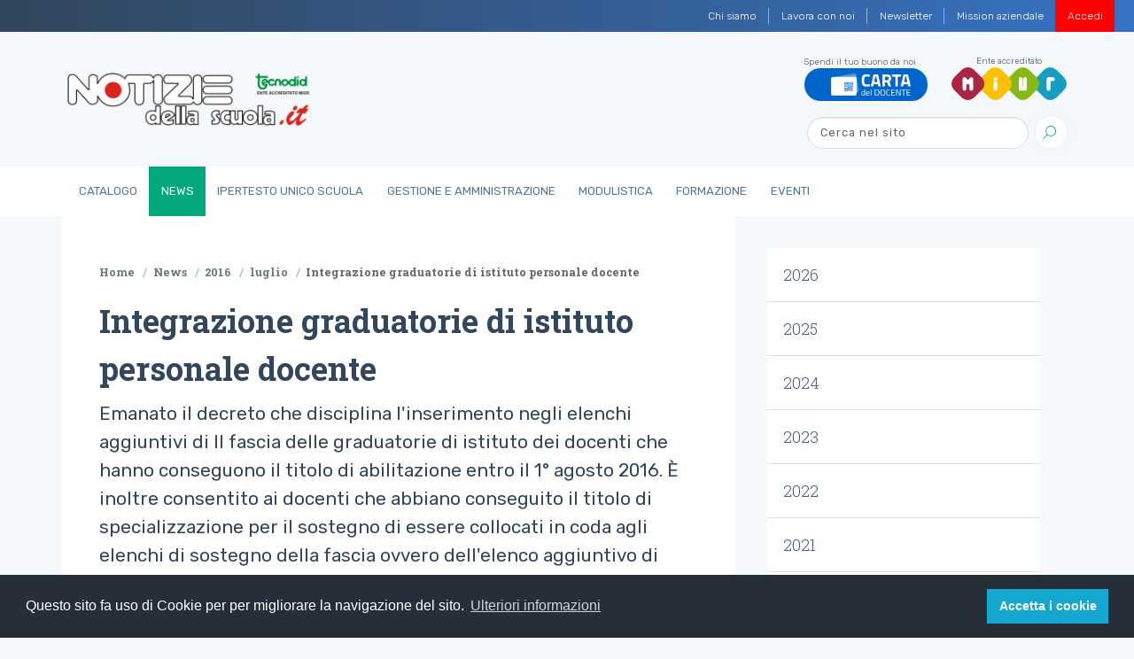

--- FILE ---
content_type: text/html;charset=utf-8
request_url: https://www.notiziedellascuola.it/news/2016/luglio/integrazione-graduatorie-di-istituto-personale-docente
body_size: 14281
content:
<!DOCTYPE html>
<html xmlns="http://www.w3.org/1999/xhtml" lang="it" xml:lang="it">
<head><meta http-equiv="Content-Type" content="text/html; charset=UTF-8" />
    
    
    
    <title>Integrazione graduatorie di istituto personale docente — Notizie della scuola</title>

    <link rel="stylesheet" href="/++theme++tecnodid.tema/dist/css/style.min.css" />

    

    <!-- Twitter -->
    
    
    
    
    
    

    <!-- Facebook -->
    
    
    
    
    
    
    
    
    <link rel="stylesheet" href="https://use.fontawesome.com/releases/v5.7.2/css/all.css" integrity="sha384-fnmOCqbTlWIlj8LyTjo7mOUStjsKC4pOpQbqyi7RrhN7udi9RwhKkMHpvLbHG9Sr" crossorigin="anonymous" />
    <link rel="shortcut icon" href="/++theme++tecnodid.tema/dist/assets/img/favicons/favicon.ico" type="image/x-icon" />
    <link rel="icon" href="/++theme++tecnodid.tema/dist/assets/img/favicons/favicon.ico" type="image/x-icon" />

  <meta name="DC.creator" content="60612" /><meta name="DC.format" content="text/plain" /><meta name="DC.language" content="it" /><meta name="DC.date.modified" content="2019-10-04T19:12:27+00:00" /><meta name="DC.date.created" content="2019-10-04T16:51:36+00:00" /><meta name="DC.type" content="News Item" /><meta name="DC.distribution" content="Global" /><meta name="description" content="Emanato il decreto che disciplina l'inserimento negli elenchi aggiuntivi di II fascia delle graduatorie di istituto dei docenti che hanno conseguono il titolo di abilitazione entro il 1° agosto 2016. È inoltre consentito ai docenti che abbiano conseguito il titolo di specializzazione per il sostegno di essere collocati in coda agli elenchi di sostegno della fascia ovvero dell'elenco aggiuntivo di appartenenza." /><meta name="keywords" content="_reclutamento" /><meta name="robots" content="ALL" /><meta name="distribution" content="Global" /><meta content="summary" name="twitter:card" /><meta content="Notizie della scuola" property="og:site_name" /><meta content="Integrazione graduatorie di istituto personale docente" property="og:title" /><meta content="website" property="og:type" /><meta content="Emanato il decreto che disciplina l'inserimento negli elenchi aggiuntivi di II fascia delle graduatorie di istituto dei docenti che hanno conseguono il titolo di abilitazione entro il 1° agosto 2016. È inoltre consentito ai docenti che abbiano conseguito il titolo di specializzazione per il sostegno di essere collocati in coda agli elenchi di sostegno della fascia ovvero dell'elenco aggiuntivo di appartenenza." property="og:description" /><meta content="https://www.notiziedellascuola.it/news/2016/luglio/integrazione-graduatorie-di-istituto-personale-docente" property="og:url" /><meta content="https://www.notiziedellascuola.it/@@site-logo/logo.png" property="og:image" /><meta content="image/png" property="og:image:type" /><meta name="viewport" content="width=device-width, initial-scale=1" /><meta name="generator" content="Plone - http://plone.com" /><link rel="stylesheet" href="https://www.notiziedellascuola.it/ploneCustom.css" /><script type="text/javascript">PORTAL_URL = 'https://www.notiziedellascuola.it';</script><script type="text/javascript" src="https://www.notiziedellascuola.it/++plone++production/++unique++2020-02-21T16:39:30.736508/default.js" data-bundle="production"></script><script type="text/javascript" src="https://www.notiziedellascuola.it/++plone++static/++unique++2020-02-21%2015%3A47%3A14.187432/jqueryui-compiled.js" data-bundle="jqueryui"></script><script type="text/javascript">
        jQuery(function($){
            if (typeof($.datepicker) != "undefined"){
              $.datepicker.setDefaults(
                jQuery.extend($.datepicker.regional['it'],
                {dateFormat: 'dd/mm/yy'}));
            }
        });
        </script></head>

<body class="frontend icons-on pat-markspeciallinks portaltype-news-item section-news site-tecnodid subsection-2016 subsection-2016-luglio subsection-2016-luglio-integrazione-graduatorie-di-istituto-personale-docente template-newsitem_view thumbs-on userrole-anonymous viewpermission-view" id="visual-portal-wrapper" dir="ltr" data-i18ncatalogurl="https://www.notiziedellascuola.it/plonejsi18n" data-pat-plone-modal="{&quot;actionOptions&quot;: {&quot;displayInModal&quot;: false}}" data-pat-markspeciallinks="{&quot;external_links_open_new_window&quot;: false, &quot;mark_special_links&quot;: true}" data-view-url="https://www.notiziedellascuola.it/news/2016/luglio/integrazione-graduatorie-di-istituto-personale-docente" data-portal-url="https://www.notiziedellascuola.it" data-pat-pickadate="{&quot;date&quot;: {&quot;selectYears&quot;: 200}, &quot;time&quot;: {&quot;interval&quot;: 5 } }" data-base-url="https://www.notiziedellascuola.it/news/2016/luglio/integrazione-graduatorie-di-istituto-personale-docente"><nav class="navbar-institutional navbar navbar-expand navbar-dark">
  <button class="navbar-toggler d-none" type="button" data-toggle="collapse" data-target="#navbarsTop" aria-controls="navbarsTop" aria-expanded="false" aria-label="Toggle navigation">
    <span class="navbar-toggler-icon"></span>
  </button>
  <div class=" navbar-collapse" id="navbarsTop">
    <ul class="navbar-nav ml-auto"><li class="d-none d-sm-block nav-item  nav-item-w-divider" id="action-about-as">
          <a href="https://www.notiziedellascuola.it/azienda/chi-siamo" class="nav-link">

            <span>Chi siamo</span>

            

          </a>
        </li><li class="d-none d-sm-block nav-item  nav-item-w-divider" id="action-contact">
          <a href="https://www.notiziedellascuola.it/azienda/lavora-con-noi" class="nav-link">

            <span>Lavora con noi</span>

            

          </a>
        </li><li class="d-none d-sm-block nav-item  nav-item-w-divider" id="action-newsletter">
          <a href="https://newsletter.notiziedellascuola.it" class="nav-link">

            <span>Newsletter</span>

            

          </a>
        </li><li class="d-none d-sm-block nav-item" id="action-Mission">
          <a href="https://www.notiziedellascuola.it/azienda/mission-aziendale" class="nav-link">

            <span>Mission aziendale</span>

            

          </a>
        </li>
      
      
      <li class="nav-item nav-item-w-divider" id="top-register">
        <a class="nav-link" href="https://www.notiziedellascuola.it">Registrati</a>
      </li>
      <li class="nav-item" id="top-login">
        <a class="nav-link" href="https://www.notiziedellascuola.it/cas/login?service=https%3A%2F%2Fwww.notiziedellascuola.it%2Flogged_in%3Fcame_from%3Dhttps%253A%252F%252Fwww.notiziedellascuola.it%252Fnews%252F2016%252Fluglio%252Fintegrazione-graduatorie-di-istituto-personale-docente">Accedi</a>
      </li>
      <li class="nav-item" id="top-remember">
        <!-- a class="nav-link"><xsl:attribute name="href"><xsl:value-of select="//*[@id='portal-logo']/@href" />/mail_password_form?userid=</xsl:attribute>Password dimenticata?</a --><a class="nav-link" href="https://www.notiziedellascuola.it/reset-password">Password dimenticata?</a>
      </li>
    </ul>
  </div>
</nav><div class="header">
  <div class="container py-1">
    <div class="row">
      <div class="col-10 col-md-3 logo-container">
        <div class="media header-title">
          <a href="https://www.notiziedellascuola.it" id="portal-logo" title="Notizie dalla Scuola">
            <img class="img-fluid" data-src="" alt="logo" src="/++theme++tecnodid.tema/dist/assets/img/logo.png" data-holder-rendered="true" />
          </a>
        </div>
      </div>
      <div class="col-2 d-flex d-md-none" id="hamburger">
          <button class="custom-navbar-toggler" type="button" data-toggle="collapse" data-target="#navbarNavB" aria-controls="navbarNavB" aria-expanded="false" aria-label="Toggle navigation">
            <span class="it-list"></span>
        </button>
      </div>
      <div class="col-12 col-md-9 py-3 d-none d-md-block">
        <div class="navbar-expand-md header-utils">
          <div class="header-social">
  
  
    <div class="cell InHeaderPortletManager2 width-full position-0 num-portlets-1">


<div id="portletwrapper-436f6e74656e7457656c6c506f72746c6574732e496e486561646572506f72746c65744d616e61676572320a636f6e746578740a2f7465636e6f6469640a746f70" class="portletWrapper kssattr-portlethash-436f6e74656e7457656c6c506f72746c6574732e496e486561646572506f72746c65744d616e61676572320a636f6e746578740a2f7465636e6f6469640a746f70"><div class="portletStaticText portlet-static-top"><div class="header-social">
<ul class="list-inline">
<li class="list-inline-item carta-docenti">Spendi il tuo buono da noi <a href="https://www.notiziedellascuola.it/catalogo/carta-del-docente"> <img alt="logo" src="../++theme++tecnodid.tema/dist/assets/img/docenti_logo.png" class="img-fluid" /> </a></li>
<li class="list-inline-item miur">Ente accreditato <a href="http://www.miur.gov.it/" target="_blank" rel="noopener"> <img alt="logo" src="../++theme++tecnodid.tema/dist/assets/img/logo-miur.svg" class="img-fluid" /> </a></li>
</ul>
</div></div>


</div>

</div>
  
  
</div>
          <div id="portal-searchbox">

    <form id="searchForm" action="https://www.notiziedellascuola.it/@@search" role="search" data-pat-livesearch="ajaxUrl:https://www.notiziedellascuola.it/@@ajax-search" class="my-2 my-lg-0 collapse navbar-collapse form-inline">

        <!-- <div class="LSBox"> -->

          <input name="SearchableText" type="text" size="18" id="searchGadget" title="Cerca nel sito" placeholder="Cerca nel sito" class="searchField form-control mr-sm-2 ml-auto" />

          <button class="btn btn-search" type="submit">
            <i class="it-search"></i>
          </button>

         <!-- </div> -->

         <!-- <div class="searchSection">
            <input id="searchbox_currentfolder_only"
                   class="noborder"
                   type="checkbox"
                   name="path"
                   tal:attributes="value view/folder_path;
                                   checked request/form/path|nothing"
                   />
            <label for="searchbox_currentfolder_only"
                   i18n:translate="label_searchbox_currentfolder_only"
                   style="cursor: pointer">
                only in current section
            </label>
        </div> -->

    </form>

</div>
        </div>
      </div>
    </div>
  </div>

  <nav class="navbar navbar-expand-md main-nav">
    <div class="container">
      <div class="collapse navbar-collapse" id="navbarNavB">
        <ul class="navbar-nav">
            
              <li id="portaltab-catalogo" class="nav-item">
                  <a href="https://www.notiziedellascuola.it/catalogo" class="nav-link" title="">Catalogo</a>
              </li>
            
              <li id="portaltab-news" class="active selected nav-item">
                  <a href="https://www.notiziedellascuola.it/news" class="nav-link" title="">News</a>
              </li>
            
              <li id="portaltab-legislazione-e-dottrina" class="nav-item">
                  <a href="https://www.notiziedellascuola.it/legislazione-e-dottrina" class="nav-link" title="Normativa costantemente aggiornata a ritmo quadrimestrale, commentata in profili tecnico-giuridici di maggior interesse. A cura di Sergio Auriemma">IperTesto Unico Scuola</a>
              </li>
            
              <li id="portaltab-governo-e-gestione" class="nav-item">
                  <a href="https://www.notiziedellascuola.it/governo-e-gestione" class="nav-link" title="">Gestione e Amministrazione</a>
              </li>
            
              <li id="portaltab-modulistica" class="nav-item">
                  <a href="https://www.notiziedellascuola.it/modulistica" class="nav-link" title="">Modulistica</a>
              </li>
            
              <li id="portaltab-formazione" class="nav-item">
                  <a href="https://www.notiziedellascuola.it/formazione" class="nav-link" title="">Formazione</a>
              </li>
            
              <li id="portaltab-eventi" class="nav-item">
                  <a href="https://www.notiziedellascuola.it/eventi" class="nav-link" title="">Eventi</a>
              </li>
            
        </ul>
      </div>
    </div>
  </nav>

</div>
  
  
  
<main id="content" role="" main=""><div class="container">
          <aside id="global_statusmessage">
      

      <div>
      </div>
    </aside>
        </div>
    <div class="container simple-page">
      <div class="row">
        <div class="col-lg-8 col-sm-12 first-column">
      <div class="col-12">
        <div id="viewlet-above-content"><nav id="portal-breadcrumbs" class="plone-breadcrumb breadcrumb-container" aria-label="breadcrumb">
  <ol class="breadcrumb" aria-labelledby="breadcrumbs-you-are-here">
    <li class="breadcrumb-item">
      <a href="https://www.notiziedellascuola.it">Home</a>
      <span class="separator">/</span>
    </li>
    
      
        <li class="breadcrumb-item" id="breadcrumbs-1">
            <a href="https://www.notiziedellascuola.it/news">News</a>
            <span class="separator">/</span>
            
        </li>
      
    
      
        <li class="breadcrumb-item" id="breadcrumbs-2">
            <a href="https://www.notiziedellascuola.it/news/2016">2016</a>
            <span class="separator">/</span>
            
        </li>
      
    
      
        <li class="breadcrumb-item" id="breadcrumbs-3">
            <a href="https://www.notiziedellascuola.it/news/2016/luglio">luglio</a>
            <span class="separator">/</span>
            
        </li>
      
    
      
        <li class="breadcrumb-item active" id="breadcrumbs-4">
            
            
            <span id="breadcrumbs-current">Integrazione graduatorie di istituto personale docente</span>
        </li>
      
    
  </ol>
</nav>

<div class="contentwellportlets row" id="portlets-above">
  
  
  
</div>


</div>
        <article id="content">

          

          <header>
            <div id="viewlet-above-content-title">

<span id="social-tags-body" style="display: none" itemscope="" itemtype="http://schema.org/WebPage">
  <span itemprop="name">Integrazione graduatorie di istituto personale docente</span>
  <span itemprop="description">Emanato il decreto che disciplina l'inserimento negli elenchi aggiuntivi di II fascia delle graduatorie di istituto dei docenti che hanno conseguono il titolo di abilitazione entro il 1° agosto 2016. È inoltre consentito ai docenti che abbiano conseguito il titolo di specializzazione per il sostegno di essere collocati in coda agli elenchi di sostegno della fascia ovvero dell'elenco aggiuntivo di appartenenza.</span>
  <span itemprop="url">https://www.notiziedellascuola.it/news/2016/luglio/integrazione-graduatorie-di-istituto-personale-docente</span>
  <span itemprop="image">https://www.notiziedellascuola.it/@@site-logo/logo.png</span>
</span>
</div>
            
                <h1 class="documentFirstHeading">Integrazione graduatorie di istituto personale docente</h1>
            
            <div id="viewlet-below-content-title">


<div class="contentwellportlets row" id="portlets-below-title">
  
  
  
</div>


</div>

            
                <h5 class="documentDescription description">Emanato il decreto che disciplina l'inserimento negli elenchi aggiuntivi di II fascia delle graduatorie di istituto dei docenti che hanno conseguono il titolo di abilitazione entro il 1° agosto 2016. È inoltre consentito ai docenti che abbiano conseguito il titolo di specializzazione per il sostegno di essere collocati in coda agli elenchi di sostegno della fascia ovvero dell'elenco aggiuntivo di appartenenza.</h5>
            
          </header>

          <div id="viewlet-above-content-body"></div>
          <div id="content-core">
            

  <div id="parent-fieldname-text" class=""><p class="Default" style="text-align: justify; ">Con <a href="https://www.notiziedellascuola.it/legislazione-e-dottrina/indice-cronologico/2016/luglio/NOTA_MIUR_20160711_prot18736" class="internal-link">nota 11 luglio 2016 prot. n. 18736</a> il Miur trasmette il <a href="https://www.notiziedellascuola.it/legislazione-e-dottrina/indice-cronologico/2016/luglio/DECRETO_DIRETTORIALE_MIUR_20160711_643" class="external-link">D.D.G. 11 luglio 2016 n. 643</a>, che disciplina:</p>
<ul>
<li>l’inserimento in un ulteriore <b>elenco aggiuntivo alle graduatorie di istituto di II fascia</b> dei docenti che conseguono il titolo di abilitazione oltre il previsto termine di aggiornamento triennale ed entro il 1° agosto 2016. A tal fine  il modello A3 allegato al suddetto decreto dovrà essere trasmesso <b>entro il 3 agosto</b>, tramite raccomandata A/R, PEC, o consegna a mano con rilascio di ricevuta ad una istituzione scolastica della provincia prescelta. Le istituzioni scolastiche trasmetteranno le domande pervenute al sistema informativo tramite le relative funzioni <b>dal 15 luglio all’8 agosto</b>.</li>
<li>l’inserimento in coda agli <b>elenchi di sostegno</b> della fascia ovvero dell’elenco aggiuntivo di appartenenza dei docenti che conseguono il titolo di specializzazione per il sostegno agli alunni con disabilità oltre il previsto termine di aggiornamento triennale ed entro il 1° agosto 2016. L’istanza dovrà essere presentata esclusivamente in modalità telematica, compilando il modello A5, che sarà disponibile sul portale POLIS <b>dall’8 al 29 agosto</b> (entro le ore 14,00).</li>
<li>il riconoscimento della <b>precedenza nell’attribuzione delle supplenze in III fascia</b> di istituto, per i docenti che vi siano inseriti e che conseguono il titolo di abilitazione nelle more dell’inserimento nelle finestre semestrali di pertinenza. A tal fine è disponibile sul portale POLIS, per tutto il triennio di validità delle graduatorie, l’apposito modello A4. L’istanza dovrà essere rivolta alla istituzione scolastica capofila prescelta all’atto di inclusione in III fascia che avrà cura di prenderla in carico con le apposite funzioni SIDI.</li>
</ul>
<p class="Default" style="text-align: justify; ">Quanto alla <b>scelta delle sedi</b>, è possibile sostituire, nella stessa provincia di iscrizione, una o più istituzioni scolastiche già espresse all’atto della domanda di inserimento, esclusivamente per i nuovi insegnamenti per i quali si chiede l’inserimento nell’elenco aggiuntivo relativo alla finestra del 1 agosto 2016. Seguiranno istruzioni per la presentazione delle relative istanze.</p></div>


          </div>
          <div id="viewlet-below-content-body">



    <div class="visualClear"><!-- --></div>

    <div class="documentActions">
        

        

    </div>

</div>

          
          
        </article>
      </div>
      <footer class="col-12">
        <div id="viewlet-below-content"><nav id="category" class="documentByLine" role="navigation">
  <span id="categories-filed-under">archiviato sotto:</span>
  <ul aria-labelledby="categories-filed-under">
    <li>
      <a href="https://www.notiziedellascuola.it/@@search?Subject%3Alist=_reclutamento" class="link-category" rel="nofollow">_reclutamento</a>
    </li>
  </ul>
</nav>





<div class="contentwellportlets row" id="portlets-below">
  
  
    <div class="cell BelowPortletManager1 width-full position-0 num-portlets-1">


<div id="portletwrapper-436f6e74656e7457656c6c506f72746c6574732e42656c6f77506f72746c65744d616e61676572310a636f6e746578740a2f7465636e6f6469642f6e6577730a6c696272692d696e2d636174616c6f676f" class="portletWrapper kssattr-portlethash-436f6e74656e7457656c6c506f72746c6574732e42656c6f77506f72746c65744d616e61676572310a636f6e746578740a2f7465636e6f6469642f6e6577730a6c696272692d696e2d636174616c6f676f">

	

		

    
<section class="bg-white">
        <div class="container">
          <div class="row py-5">
            <div class="col">
  <div class="home books booksrelated">
    <h2 class="documentFirstHeading">
      
        <span>Libri in catalogo</span>
    </h2>
    <div class="listing">
      <div class="listing-card">
        <div class="container">
          <div class="row">
            <div class="col info">
              <p class="date">giugno 2025</p>
            </div>
            <div class="col copertina">
              <a href="https://www.notiziedellascuola.it/catalogo/libri/fuori-collana/3295">
                <img src="https://www.notiziedellascuola.it/catalogo/libri/fuori-collana/3295/@@images/9263b6bb-50c4-40c7-b877-c666c2105e3a.png" alt="I codici della scuola" title="I codici della scuola" height="400" width="283" class="img-fluid" />
              </a>
              <!--button type="button" class="btn btn-secondary btn-tooltip-round" data-toggle="tooltip" data-placement="top" title="Testo consigliato per il concorso da dirigente scolastico">
                <i class="fa fa-torah"></i>
              </button-->
            </div>
            <div class="col info">
              <a href="https://www.notiziedellascuola.it/catalogo/libri/fuori-collana/3295">I codici della scuola</a>
              <p class="author">a cura di Lucrezia Stellacci e Roberto Diana</p>
            </div>
          </div>
        </div>
      </div>
      <div class="listing-card">
        <div class="container">
          <div class="row">
            <div class="col info">
              <p class="date">febbraio 2025</p>
            </div>
            <div class="col copertina">
              <a href="https://www.notiziedellascuola.it/catalogo/libri/repertorio/3294">
                <img src="https://www.notiziedellascuola.it/catalogo/libri/repertorio/3294/@@images/b32b7f79-7a18-4b84-a6fe-c0efa5d18b23.jpeg" alt="Repertorio 2025 - Dizionario normativo della scuola" title="Repertorio 2025 - Dizionario normativo della scuola" height="400" width="277" class="img-fluid" />
              </a>
              <!--button type="button" class="btn btn-secondary btn-tooltip-round" data-toggle="tooltip" data-placement="top" title="Testo consigliato per il concorso da dirigente scolastico">
                <i class="fa fa-torah"></i>
              </button-->
            </div>
            <div class="col info">
              <a href="https://www.notiziedellascuola.it/catalogo/libri/repertorio/3294">Repertorio 2025 - Dizionario normativo della scuola</a>
              <p class="author"></p>
            </div>
          </div>
        </div>
      </div>
      <div class="listing-card">
        <div class="container">
          <div class="row">
            <div class="col info">
              <p class="date">febbraio 2025</p>
            </div>
            <div class="col copertina">
              <a href="https://www.notiziedellascuola.it/catalogo/libri/fuori-collana/3293">
                <img src="https://www.notiziedellascuola.it/catalogo/libri/fuori-collana/3293/@@images/c630b5ec-7ae9-4f47-abd0-3a01f0481a8f.jpeg" alt="Il Quaderno della scuola" title="Il Quaderno della scuola" height="400" width="280" class="img-fluid" />
              </a>
              <!--button type="button" class="btn btn-secondary btn-tooltip-round" data-toggle="tooltip" data-placement="top" title="Testo consigliato per il concorso da dirigente scolastico">
                <i class="fa fa-torah"></i>
              </button-->
            </div>
            <div class="col info">
              <a href="https://www.notiziedellascuola.it/catalogo/libri/fuori-collana/3293">Il Quaderno della scuola</a>
              <p class="author">Lucrezia Stellacci</p>
            </div>
          </div>
        </div>
      </div>
      <div class="listing-card">
        <div class="container">
          <div class="row">
            <div class="col info">
              <p class="date">novembre 2024</p>
            </div>
            <div class="col copertina">
              <a href="https://www.notiziedellascuola.it/catalogo/libri/fuori-collana/3292">
                <img src="https://www.notiziedellascuola.it/catalogo/libri/fuori-collana/3292/@@images/f0febd76-645d-4bb0-ba81-b141c05c96de.jpeg" alt="Percorsi di orientamento a scuola" title="Percorsi di orientamento a scuola" height="400" width="275" class="img-fluid" />
              </a>
              <!--button type="button" class="btn btn-secondary btn-tooltip-round" data-toggle="tooltip" data-placement="top" title="Testo consigliato per il concorso da dirigente scolastico">
                <i class="fa fa-torah"></i>
              </button-->
            </div>
            <div class="col info">
              <a href="https://www.notiziedellascuola.it/catalogo/libri/fuori-collana/3292">Percorsi di orientamento a scuola</a>
              <p class="author">Rocco Bello</p>
            </div>
          </div>
        </div>
      </div>
      <div class="listing-card">
        <div class="container">
          <div class="row">
            <div class="col info">
              <p class="date">luglio 2024</p>
            </div>
            <div class="col copertina">
              <a href="https://www.notiziedellascuola.it/catalogo/libri/fuori-collana/3291">
                <img src="https://www.notiziedellascuola.it/catalogo/libri/fuori-collana/3291/@@images/616470eb-a7e7-4ae9-83ea-68a3af754a3e.jpeg" alt="Pensiero organizzativo e modelli di leadership" title="Pensiero organizzativo e modelli di leadership" height="400" width="278" class="img-fluid" />
              </a>
              <!--button type="button" class="btn btn-secondary btn-tooltip-round" data-toggle="tooltip" data-placement="top" title="Testo consigliato per il concorso da dirigente scolastico">
                <i class="fa fa-torah"></i>
              </button-->
            </div>
            <div class="col info">
              <a href="https://www.notiziedellascuola.it/catalogo/libri/fuori-collana/3291">Pensiero organizzativo e modelli di leadership</a>
              <p class="author">Mariella Spinosi</p>
            </div>
          </div>
        </div>
      </div>
      <div class="listing-card">
        <div class="container">
          <div class="row">
            <div class="col info">
              <p class="date">giugno 2024</p>
            </div>
            <div class="col copertina">
              <a href="https://www.notiziedellascuola.it/catalogo/libri/fuori-collana/3290">
                <img src="https://www.notiziedellascuola.it/catalogo/libri/fuori-collana/3290/@@images/3206dc88-2700-4b7c-8def-4323eb80e667.jpeg" alt="Una guida per la preparazione ai concorsi degli insegnanti di religione cattolica" title="Una guida per la preparazione ai concorsi degli insegnanti di religione cattolica" height="400" width="282" class="img-fluid" />
              </a>
              <!--button type="button" class="btn btn-secondary btn-tooltip-round" data-toggle="tooltip" data-placement="top" title="Testo consigliato per il concorso da dirigente scolastico">
                <i class="fa fa-torah"></i>
              </button-->
            </div>
            <div class="col info">
              <a href="https://www.notiziedellascuola.it/catalogo/libri/fuori-collana/3290">Una guida per la preparazione ai concorsi degli insegnanti di religione cattolica</a>
              <p class="author">a cura di Lucrezia Stellacci</p>
            </div>
          </div>
        </div>
      </div>
      <div class="listing-card">
        <div class="container">
          <div class="row">
            <div class="col info">
              <p class="date">gennaio 2024</p>
            </div>
            <div class="col copertina">
              <a href="https://www.notiziedellascuola.it/catalogo/libri/fuori-collana/3284">
                <img src="https://www.notiziedellascuola.it/catalogo/libri/fuori-collana/3284/@@images/c1421550-9139-4f08-a167-d834ca9ae141.png" alt="Concorso docenti straordinario ter - Sostegno" title="Concorso docenti straordinario ter - Sostegno" height="400" width="280" class="img-fluid" />
              </a>
              <!--button type="button" class="btn btn-secondary btn-tooltip-round" data-toggle="tooltip" data-placement="top" title="Testo consigliato per il concorso da dirigente scolastico">
                <i class="fa fa-torah"></i>
              </button-->
            </div>
            <div class="col info">
              <a href="https://www.notiziedellascuola.it/catalogo/libri/fuori-collana/3284">Concorso docenti straordinario ter - Sostegno</a>
              <p class="author">A cura di Domenico Ciccone e Rosa Stornaiuolo</p>
            </div>
          </div>
        </div>
      </div>
      <div class="listing-card">
        <div class="container">
          <div class="row">
            <div class="col info">
              <p class="date">novembre 2023</p>
            </div>
            <div class="col copertina">
              <a href="https://www.notiziedellascuola.it/catalogo/libri/fuori-collana/3283">
                <img src="https://www.notiziedellascuola.it/catalogo/libri/fuori-collana/3283/@@images/fc25723e-01c6-427f-b89a-181366e9f232.jpeg" alt="Esercitazioni in lingua inglese" title="Esercitazioni in lingua inglese" height="400" width="282" class="img-fluid" />
              </a>
              <!--button type="button" class="btn btn-secondary btn-tooltip-round" data-toggle="tooltip" data-placement="top" title="Testo consigliato per il concorso da dirigente scolastico">
                <i class="fa fa-torah"></i>
              </button-->
            </div>
            <div class="col info">
              <a href="https://www.notiziedellascuola.it/catalogo/libri/fuori-collana/3283">Esercitazioni in lingua inglese</a>
              <p class="author">a cura di Chiara Evangelisti e Rosa Zurlo</p>
            </div>
          </div>
        </div>
      </div>
      <div class="listing-card">
        <div class="container">
          <div class="row">
            <div class="col info">
              <p class="date">settembre 2023</p>
            </div>
            <div class="col copertina">
              <a href="https://www.notiziedellascuola.it/catalogo/libri/fuori-collana/3281">
                <img src="https://www.notiziedellascuola.it/catalogo/libri/fuori-collana/3281/@@images/82fca5e0-74de-46e5-840e-8d66e14e7ca0.jpeg" alt="Istruzione e formazione in Europa" title="Istruzione e formazione in Europa" height="400" width="280" class="img-fluid" />
              </a>
              <!--button type="button" class="btn btn-secondary btn-tooltip-round" data-toggle="tooltip" data-placement="top" title="Testo consigliato per il concorso da dirigente scolastico">
                <i class="fa fa-torah"></i>
              </button-->
            </div>
            <div class="col info">
              <a href="https://www.notiziedellascuola.it/catalogo/libri/fuori-collana/3281">Istruzione e formazione in Europa</a>
              <p class="author">a cura di Leonilde Maloni e Rosa Seccia</p>
            </div>
          </div>
        </div>
      </div>
      <div class="listing-card">
        <div class="container">
          <div class="row">
            <div class="col info">
              <p class="date">luglio 2023</p>
            </div>
            <div class="col copertina">
              <a href="https://www.notiziedellascuola.it/catalogo/libri/fuori-collana/3278">
                <img src="https://www.notiziedellascuola.it/catalogo/libri/fuori-collana/3278/@@images/9ee0646d-8a83-4caa-9529-6845664a2b10.jpeg" alt="Modelli ed esempi di tracce svolte per la prova scritta TFA Sostegno" title="Modelli ed esempi di tracce svolte per la prova scritta TFA Sostegno" height="400" width="278" class="img-fluid" />
              </a>
              <!--button type="button" class="btn btn-secondary btn-tooltip-round" data-toggle="tooltip" data-placement="top" title="Testo consigliato per il concorso da dirigente scolastico">
                <i class="fa fa-torah"></i>
              </button-->
            </div>
            <div class="col info">
              <a href="https://www.notiziedellascuola.it/catalogo/libri/fuori-collana/3278">Modelli ed esempi di tracce svolte per la prova scritta TFA Sostegno</a>
              <p class="author">A cura di Rosa Stornaiuolo e Domenico Ciccone</p>
            </div>
          </div>
        </div>
      </div>
      <div class="listing-card">
        <div class="container">
          <div class="row">
            <div class="col info">
              <p class="date">luglio 2023</p>
            </div>
            <div class="col copertina">
              <a href="https://www.notiziedellascuola.it/catalogo/libri/fuori-collana/3276">
                <img src="https://www.notiziedellascuola.it/catalogo/libri/fuori-collana/3276/@@images/1301b008-e788-444a-861f-5253bf595ba9.jpeg" alt="Diventare Dirigente scolastico" title="Diventare Dirigente scolastico" height="400" width="279" class="img-fluid" />
              </a>
              <!--button type="button" class="btn btn-secondary btn-tooltip-round" data-toggle="tooltip" data-placement="top" title="Testo consigliato per il concorso da dirigente scolastico">
                <i class="fa fa-torah"></i>
              </button-->
            </div>
            <div class="col info">
              <a href="https://www.notiziedellascuola.it/catalogo/libri/fuori-collana/3276">Diventare Dirigente scolastico</a>
              <p class="author">Mariella Spinosi</p>
            </div>
          </div>
        </div>
      </div>
      <div class="listing-card">
        <div class="container">
          <div class="row">
            <div class="col info">
              <p class="date">giugno 2023</p>
            </div>
            <div class="col copertina">
              <a href="https://www.notiziedellascuola.it/catalogo/libri/fuori-collana/3274">
                <img src="https://www.notiziedellascuola.it/catalogo/libri/fuori-collana/3274/@@images/f22cc16c-9b5e-47c7-a763-f12b3ae9c708.png" alt="Le competenze del dirigente scolastico nella scuola del terzo millennio" title="Le competenze del dirigente scolastico nella scuola del terzo millennio" height="400" width="278" class="img-fluid" />
              </a>
              <!--button type="button" class="btn btn-secondary btn-tooltip-round" data-toggle="tooltip" data-placement="top" title="Testo consigliato per il concorso da dirigente scolastico">
                <i class="fa fa-torah"></i>
              </button-->
            </div>
            <div class="col info">
              <a href="https://www.notiziedellascuola.it/catalogo/libri/fuori-collana/3274">Le competenze del dirigente scolastico nella scuola del terzo millennio</a>
              <p class="author">Lucrezia Stellacci</p>
            </div>
          </div>
        </div>
      </div>
      <div class="listing-card">
        <div class="container">
          <div class="row">
            <div class="col info">
              <p class="date">febbraio 2023</p>
            </div>
            <div class="col copertina">
              <a href="https://www.notiziedellascuola.it/catalogo/libri/fuori-collana/3272">
                <img src="https://www.notiziedellascuola.it/catalogo/libri/fuori-collana/3272/@@images/959ad0c0-5824-4ff0-bd8b-07e6cd32b800.jpeg" alt="TFA Sostegno - Nuovo manuale di preparazione" title="TFA Sostegno - Nuovo manuale di preparazione" height="400" width="282" class="img-fluid" />
              </a>
              <!--button type="button" class="btn btn-secondary btn-tooltip-round" data-toggle="tooltip" data-placement="top" title="Testo consigliato per il concorso da dirigente scolastico">
                <i class="fa fa-torah"></i>
              </button-->
            </div>
            <div class="col info">
              <a href="https://www.notiziedellascuola.it/catalogo/libri/fuori-collana/3272">TFA Sostegno - Nuovo manuale di preparazione</a>
              <p class="author">A cura di Domenico Ciccone e Rosa Stornaiuolo</p>
            </div>
          </div>
        </div>
      </div>
      <div class="listing-card">
        <div class="container">
          <div class="row">
            <div class="col info">
              <p class="date">gennaio 2023</p>
            </div>
            <div class="col copertina">
              <a href="https://www.notiziedellascuola.it/catalogo/libri/fuori-collana/3271">
                <img src="https://www.notiziedellascuola.it/catalogo/libri/fuori-collana/3271/@@images/7fc8ca88-1ac5-4915-8443-049be20d707d.jpeg" alt="Funzioni e competenze dell'insegnante di sostegno" title="Funzioni e competenze dell'insegnante di sostegno" height="400" width="276" class="img-fluid" />
              </a>
              <!--button type="button" class="btn btn-secondary btn-tooltip-round" data-toggle="tooltip" data-placement="top" title="Testo consigliato per il concorso da dirigente scolastico">
                <i class="fa fa-torah"></i>
              </button-->
            </div>
            <div class="col info">
              <a href="https://www.notiziedellascuola.it/catalogo/libri/fuori-collana/3271">Funzioni e competenze dell'insegnante di sostegno</a>
              <p class="author">di Francesca Anello</p>
            </div>
          </div>
        </div>
      </div>
      <div class="listing-card">
        <div class="container">
          <div class="row">
            <div class="col info">
              <p class="date">ottobre 2022</p>
            </div>
            <div class="col copertina">
              <a href="https://www.notiziedellascuola.it/catalogo/libri/fuori-collana/3270">
                <img src="https://www.notiziedellascuola.it/catalogo/libri/fuori-collana/3270/@@images/36bbb3be-8809-4a09-bbb7-a001c5079314.jpeg" alt="30 spunti per orientarsi nella dirigenza scolastica" title="30 spunti per orientarsi nella dirigenza scolastica" height="400" width="283" class="img-fluid" />
              </a>
              <!--button type="button" class="btn btn-secondary btn-tooltip-round" data-toggle="tooltip" data-placement="top" title="Testo consigliato per il concorso da dirigente scolastico">
                <i class="fa fa-torah"></i>
              </button-->
            </div>
            <div class="col info">
              <a href="https://www.notiziedellascuola.it/catalogo/libri/fuori-collana/3270">30 spunti per orientarsi nella dirigenza scolastica</a>
              <p class="author">a cura di Domenico Ciccone e Rosa Stornaiuolo</p>
            </div>
          </div>
        </div>
      </div>
      <div class="listing-card">
        <div class="container">
          <div class="row">
            <div class="col info">
              <p class="date">ottobre 2022</p>
            </div>
            <div class="col copertina">
              <a href="https://www.notiziedellascuola.it/catalogo/libri/fuori-collana/3269">
                <img src="https://www.notiziedellascuola.it/catalogo/libri/fuori-collana/3269/@@images/25429bd4-71e7-4ef7-a70f-931b9bdb0643.jpeg" alt="Rendicontare a scuola" title="Rendicontare a scuola" height="400" width="281" class="img-fluid" />
              </a>
              <!--button type="button" class="btn btn-secondary btn-tooltip-round" data-toggle="tooltip" data-placement="top" title="Testo consigliato per il concorso da dirigente scolastico">
                <i class="fa fa-torah"></i>
              </button-->
            </div>
            <div class="col info">
              <a href="https://www.notiziedellascuola.it/catalogo/libri/fuori-collana/3269">Rendicontare a scuola</a>
              <p class="author">Monica Logozzo, Damiano Previtali, Maria Teresa Stancarone</p>
            </div>
          </div>
        </div>
      </div>
      <div class="listing-card">
        <div class="container">
          <div class="row">
            <div class="col info">
              <p class="date">febbraio 2022</p>
            </div>
            <div class="col copertina">
              <a href="https://www.notiziedellascuola.it/catalogo/libri/fuori-collana/3262">
                <img src="https://www.notiziedellascuola.it/catalogo/libri/fuori-collana/3262/@@images/648e7923-a358-4c83-9de9-52c79b373ab6.png" alt="Il personale ATA delle istituzioni scolastiche" title="Il personale ATA delle istituzioni scolastiche" height="400" width="282" class="img-fluid" />
              </a>
              <!--button type="button" class="btn btn-secondary btn-tooltip-round" data-toggle="tooltip" data-placement="top" title="Testo consigliato per il concorso da dirigente scolastico">
                <i class="fa fa-torah"></i>
              </button-->
            </div>
            <div class="col info">
              <a href="https://www.notiziedellascuola.it/catalogo/libri/fuori-collana/3262">Il personale ATA delle istituzioni scolastiche</a>
              <p class="author">Susanna Granello</p>
            </div>
          </div>
        </div>
      </div>
      <div class="listing-card">
        <div class="container">
          <div class="row">
            <div class="col info">
              <p class="date">ottobre 2021</p>
            </div>
            <div class="col copertina">
              <a href="https://www.notiziedellascuola.it/catalogo/libri/fuori-collana/3260">
                <img src="https://www.notiziedellascuola.it/catalogo/libri/fuori-collana/3260/@@images/72d5dc65-81b7-4c9d-8ab8-fd8d10ebe311.png" alt="Atlante delle riforme (im)possibili" title="Atlante delle riforme (im)possibili" height="400" width="275" class="img-fluid" />
              </a>
              <!--button type="button" class="btn btn-secondary btn-tooltip-round" data-toggle="tooltip" data-placement="top" title="Testo consigliato per il concorso da dirigente scolastico">
                <i class="fa fa-torah"></i>
              </button-->
            </div>
            <div class="col info">
              <a href="https://www.notiziedellascuola.it/catalogo/libri/fuori-collana/3260">Atlante delle riforme (im)possibili</a>
              <p class="author">di Giancarlo Cerini</p>
            </div>
          </div>
        </div>
      </div>
      <div class="listing-card">
        <div class="container">
          <div class="row">
            <div class="col info">
              <p class="date">luglio 2021</p>
            </div>
            <div class="col copertina">
              <a href="https://www.notiziedellascuola.it/catalogo/libri/fuori-collana/3258">
                <img src="https://www.notiziedellascuola.it/catalogo/libri/fuori-collana/3258/@@images/7f898957-5f24-47a6-ac51-1412da473d71.png" alt="Una guida per la preparazione al concorso degli insegnanti di Religione Cattolica" title="Una guida per la preparazione al concorso degli insegnanti di Religione Cattolica" height="400" width="281" class="img-fluid" />
              </a>
              <!--button type="button" class="btn btn-secondary btn-tooltip-round" data-toggle="tooltip" data-placement="top" title="Testo consigliato per il concorso da dirigente scolastico">
                <i class="fa fa-torah"></i>
              </button-->
            </div>
            <div class="col info">
              <a href="https://www.notiziedellascuola.it/catalogo/libri/fuori-collana/3258">Una guida per la preparazione al concorso degli insegnanti di Religione Cattolica</a>
              <p class="author">a cura di Lucrezia Stellacci</p>
            </div>
          </div>
        </div>
      </div>
      <div class="listing-card">
        <div class="container">
          <div class="row">
            <div class="col info">
              <p class="date">Luglio 2021</p>
            </div>
            <div class="col copertina">
              <a href="https://www.notiziedellascuola.it/catalogo/libri/fuori-collana/3257">
                <img src="https://www.notiziedellascuola.it/catalogo/libri/fuori-collana/3257/@@images/77aa5a5c-e0c1-496c-96bf-10db711afc11.png" alt="Lineamenti della funzione ispettiva - Guida al concorso" title="Lineamenti della funzione ispettiva - Guida al concorso" height="400" width="281" class="img-fluid" />
              </a>
              <!--button type="button" class="btn btn-secondary btn-tooltip-round" data-toggle="tooltip" data-placement="top" title="Testo consigliato per il concorso da dirigente scolastico">
                <i class="fa fa-torah"></i>
              </button-->
            </div>
            <div class="col info">
              <a href="https://www.notiziedellascuola.it/catalogo/libri/fuori-collana/3257">Lineamenti della funzione ispettiva - Guida al concorso</a>
              <p class="author">Mario G. Dutto e Mariella Spinosi con la collaborazione di Leonilde Maloni</p>
            </div>
          </div>
        </div>
      </div>
      <div class="listing-card">
        <div class="container">
          <div class="row">
            <div class="col info">
              <p class="date">giugno 2021</p>
            </div>
            <div class="col copertina">
              <a href="https://www.notiziedellascuola.it/catalogo/libri/fuori-collana/3256">
                <img src="https://www.notiziedellascuola.it/catalogo/libri/fuori-collana/3256/@@images/f46a9563-5f6d-47c5-9ed1-30dee74612e9.png" alt="Il Dirigente Tecnico - Manuale e guida per il concorso" title="Il Dirigente Tecnico - Manuale e guida per il concorso" height="400" width="281" class="img-fluid" />
              </a>
              <!--button type="button" class="btn btn-secondary btn-tooltip-round" data-toggle="tooltip" data-placement="top" title="Testo consigliato per il concorso da dirigente scolastico">
                <i class="fa fa-torah"></i>
              </button-->
            </div>
            <div class="col info">
              <a href="https://www.notiziedellascuola.it/catalogo/libri/fuori-collana/3256">Il Dirigente Tecnico - Manuale e guida per il concorso</a>
              <p class="author">a cura di Cinthia Buonopane e Paola Di Natale</p>
            </div>
          </div>
        </div>
      </div>
      <div class="listing-card">
        <div class="container">
          <div class="row">
            <div class="col info">
              <p class="date">aprile 2021</p>
            </div>
            <div class="col copertina">
              <a href="https://www.notiziedellascuola.it/catalogo/libri/fuori-collana/3253">
                <img src="https://www.notiziedellascuola.it/catalogo/libri/fuori-collana/3253/@@images/9ebbe5d8-a19b-4e17-b1e8-de832860b3cd.png" alt="Le Linee Pedagogiche per il sistema integrato 0-6" title="Le Linee Pedagogiche per il sistema integrato 0-6" height="400" width="280" class="img-fluid" />
              </a>
              <!--button type="button" class="btn btn-secondary btn-tooltip-round" data-toggle="tooltip" data-placement="top" title="Testo consigliato per il concorso da dirigente scolastico">
                <i class="fa fa-torah"></i>
              </button-->
            </div>
            <div class="col info">
              <a href="https://www.notiziedellascuola.it/catalogo/libri/fuori-collana/3253">Le Linee Pedagogiche per il sistema integrato 0-6</a>
              <p class="author">a cura di Giancarlo Cerini e Mariella Spinosi</p>
            </div>
          </div>
        </div>
      </div>
      <div class="listing-card">
        <div class="container">
          <div class="row">
            <div class="col info">
              <p class="date">maggio 2020</p>
            </div>
            <div class="col copertina">
              <a href="https://www.notiziedellascuola.it/catalogo/libri/fuori-collana/3244">
                <img src="https://www.notiziedellascuola.it/catalogo/libri/fuori-collana/3244/@@images/cb2833cf-45c0-4dd6-afd2-bfbd1d503aba.jpeg" alt="Riflessi di scuola" title="Riflessi di scuola" height="400" width="277" class="img-fluid" />
              </a>
              <!--button type="button" class="btn btn-secondary btn-tooltip-round" data-toggle="tooltip" data-placement="top" title="Testo consigliato per il concorso da dirigente scolastico">
                <i class="fa fa-torah"></i>
              </button-->
            </div>
            <div class="col info">
              <a href="https://www.notiziedellascuola.it/catalogo/libri/fuori-collana/3244">Riflessi di scuola</a>
              <p class="author">Marco Renzi</p>
            </div>
          </div>
        </div>
      </div>
      <div class="listing-card">
        <div class="container">
          <div class="row">
            <div class="col info">
              <p class="date">gennaio 2020</p>
            </div>
            <div class="col copertina">
              <a href="https://www.notiziedellascuola.it/catalogo/libri/collana-i-quaderni/3241">
                <img src="https://www.notiziedellascuola.it/catalogo/libri/collana-i-quaderni/3241/@@images/a08009b9-42c2-4810-82b1-0370f915bad8.jpeg" alt="Nuove classi di concorso e di abilitazione" title="Nuove classi di concorso e di abilitazione" height="400" width="277" class="img-fluid" />
              </a>
              <!--button type="button" class="btn btn-secondary btn-tooltip-round" data-toggle="tooltip" data-placement="top" title="Testo consigliato per il concorso da dirigente scolastico">
                <i class="fa fa-torah"></i>
              </button-->
            </div>
            <div class="col info">
              <a href="https://www.notiziedellascuola.it/catalogo/libri/collana-i-quaderni/3241">Nuove classi di concorso e di abilitazione</a>
              <p class="author">Alberto Bottino</p>
            </div>
          </div>
        </div>
      </div>
    </div>
  </div>
</div>

          </div>
        </div>
      </section>

	



</div>

</div>
  
  
</div>


</div>
      </footer>
    </div>
        <div class="col-12 col-md-4 col-xl-4 second-column"><aside class="portlet portletNavigationTree" role="navigation">

    <header class="portletHeader hiddenStructure">
        <p class="h4">Navigazione</p>
    </header>

    <nav class="portletContent lastItem">
        <ul class="navTree navTreeLevel0 list-group list-group-flush">
            
            



<li class="list-group-item navTreeItem visualNoMarker navTreeFolderish section-2026">

    

        <a role="button" href="https://www.notiziedellascuola.it/news/2026" title="" class="state-published navTreeFolderish contenttype-folder">

             

            

            2026
        </a>
        

    
</li>

<li class="list-group-item navTreeItem visualNoMarker navTreeFolderish section-2025">

    

        <a role="button" href="https://www.notiziedellascuola.it/news/2025" title="" class="state-published navTreeFolderish contenttype-folder">

             

            

            2025
        </a>
        

    
</li>

<li class="list-group-item navTreeItem visualNoMarker navTreeFolderish section-2024">

    

        <a role="button" href="https://www.notiziedellascuola.it/news/2024" title="" class="state-published navTreeFolderish contenttype-folder">

             

            

            2024
        </a>
        

    
</li>

<li class="list-group-item navTreeItem visualNoMarker navTreeFolderish section-2023">

    

        <a role="button" href="https://www.notiziedellascuola.it/news/2023" title="" class="state-published navTreeFolderish contenttype-folder">

             

            

            2023
        </a>
        

    
</li>

<li class="list-group-item navTreeItem visualNoMarker navTreeFolderish section-2022">

    

        <a role="button" href="https://www.notiziedellascuola.it/news/2022" title="" class="state-published navTreeFolderish contenttype-folder">

             

            

            2022
        </a>
        

    
</li>

<li class="list-group-item navTreeItem visualNoMarker navTreeFolderish section-2021">

    

        <a role="button" href="https://www.notiziedellascuola.it/news/2021" title="" class="state-published navTreeFolderish contenttype-folder">

             

            

            2021
        </a>
        

    
</li>

<li class="list-group-item navTreeItem visualNoMarker navTreeFolderish section-2020">

    

        <a role="button" href="https://www.notiziedellascuola.it/news/2020" title="" class="state-published navTreeFolderish contenttype-folder">

             

            

            2020
        </a>
        

    
</li>

<li class="list-group-item navTreeItem visualNoMarker navTreeFolderish section-2019">

    

        <a role="button" href="https://www.notiziedellascuola.it/news/2019" title="" class="state-published navTreeFolderish contenttype-folder">

             

            

            2019
        </a>
        

    
</li>

<li class="list-group-item navTreeItem visualNoMarker navTreeFolderish section-2018">

    

        <a role="button" href="https://www.notiziedellascuola.it/news/2018" title="" class="state-published navTreeFolderish contenttype-folder">

             

            

            2018
        </a>
        

    
</li>

<li class="list-group-item navTreeItem visualNoMarker navTreeFolderish section-2017">

    

        <a role="button" href="https://www.notiziedellascuola.it/news/2017" title="" class="state-published navTreeFolderish contenttype-folder">

             

            

            2017
        </a>
        

    
</li>

<li class="list-group-item navTreeItem visualNoMarker navTreeItemInPath navTreeFolderish section-2016">

    

        <a role="button" href="https://www.notiziedellascuola.it/news/2016" title="" class="state-published navTreeItemInPath navTreeFolderish contenttype-folder">

             

            

            2016
        </a>
        

          <ul class="navTree navTreeLevel1">
                



<li class="list-group-item navTreeItem visualNoMarker navTreeFolderish section-gennaio">

    

        <a role="button" href="https://www.notiziedellascuola.it/news/2016/gennaio" title="" class="state-visible navTreeFolderish contenttype-folder">

             

            

            gennaio
        </a>
        

    
</li>

<li class="list-group-item navTreeItem visualNoMarker navTreeFolderish section-febbraio">

    

        <a role="button" href="https://www.notiziedellascuola.it/news/2016/febbraio" title="" class="state-visible navTreeFolderish contenttype-folder">

             

            

            febbraio
        </a>
        

    
</li>

<li class="list-group-item navTreeItem visualNoMarker navTreeFolderish section-marzo">

    

        <a role="button" href="https://www.notiziedellascuola.it/news/2016/marzo" title="" class="state-visible navTreeFolderish contenttype-folder">

             

            

            marzo
        </a>
        

    
</li>

<li class="list-group-item navTreeItem visualNoMarker navTreeFolderish section-aprile">

    

        <a role="button" href="https://www.notiziedellascuola.it/news/2016/aprile" title="" class="state-visible navTreeFolderish contenttype-folder">

             

            

            aprile
        </a>
        

    
</li>

<li class="list-group-item navTreeItem visualNoMarker navTreeFolderish section-maggio">

    

        <a role="button" href="https://www.notiziedellascuola.it/news/2016/maggio" title="" class="state-visible navTreeFolderish contenttype-folder">

             

            

            maggio
        </a>
        

    
</li>

<li class="list-group-item navTreeItem visualNoMarker navTreeFolderish section-giugno">

    

        <a role="button" href="https://www.notiziedellascuola.it/news/2016/giugno" title="" class="state-visible navTreeFolderish contenttype-folder">

             

            

            giugno
        </a>
        

    
</li>

<li class="list-group-item navTreeItem visualNoMarker navTreeItemInPath navTreeFolderish section-luglio">

    

        <a role="button" href="https://www.notiziedellascuola.it/news/2016/luglio" title="" class="state-visible navTreeItemInPath navTreeFolderish contenttype-folder">

             

            

            luglio
        </a>
        

          <ul class="navTree navTreeLevel2">
                



<li class="list-group-item navTreeItem visualNoMarker section-definizione-percorsi-annuali-ifts">

    

        <a role="button" href="https://www.notiziedellascuola.it/news/2016/luglio/definizione-percorsi-annuali-ifts" title="Pubblicato in Gazzetta Ufficiale il decreto Miur che trasmette l’Accordo in Conferenza Stato-Regioni su  struttura e contenuto dei percorsi di Istruzione e Formazione Tecnica Superiore (IFTS) di durata annuale per l'accesso ai percorsi degli istituti tecnici superiori." class="state-published contenttype-news-item">

             

            

            Definizione percorsi annuali IFTS
        </a>
        

    
</li>

<li class="list-group-item navTreeItem visualNoMarker section-concorso-docenti-convocazione-agli-orali">

    

        <a role="button" href="https://www.notiziedellascuola.it/news/2016/luglio/concorso-docenti-convocazione-agli-orali" title="Sono partite le operazioni di comunicazione, da parte del CINECA, relative agli esiti delle prove scritte del concorso docenti ai candidati ammessi a sostenere la prova orale. Il Miur ha fornito ulteriori istruzioni in merito alle relative funzioni SIDI e alla convocazione via e-mail agli orali." class="state-published contenttype-news-item">

             

            

            Concorso docenti: convocazione agli orali
        </a>
        

    
</li>

<li class="list-group-item navTreeItem visualNoMarker section-ammissione-corsi-di-laurea-a-numero-chiuso">

    

        <a role="button" href="https://www.notiziedellascuola.it/news/2016/luglio/ammissione-corsi-di-laurea-a-numero-chiuso" title="Dal 4 al 26 luglio sono aperte le procedure on line per l’iscrizione ai test di ammissione ai corsi di laurea ad accesso programmato: Medicina e Chirurgia, Odontoiatria e Protesi dentaria, Medicina in inglese, Veterinaria, Architettura, Professioni sanitarie. Le prove si svolgeranno nel mese di settembre." class="state-published contenttype-news-item">

             

            

            Ammissione corsi di laurea a numero chiuso 
        </a>
        

    
</li>

<li class="list-group-item navTreeItem visualNoMarker section-organici-personale-ata-2016-19">

    

        <a role="button" href="https://www.notiziedellascuola.it/news/2016/luglio/organici-personale-ata-2016-19" title="Pubblicato lo schema di decreto interministeriale che definisce criteri e parametri per la determinazione degli organici del personale ATA e trasmette le tabelle con la consistenza della dotazione organica relativa al triennio scolastico 2016-2019 e relativa ripartizione regionale. Disponibili fino all'11 luglio le funzioni del SIDI per la convalida e le elaborazioni dei dati di organico." class="state-published contenttype-news-item">

             

            

            Organici personale ATA 2016/19 
        </a>
        

    
</li>

<li class="list-group-item navTreeItem visualNoMarker section-organici-dirigenti-scolastici-a-s-2016-17">

    

        <a role="button" href="https://www.notiziedellascuola.it/news/2016/luglio/organici-dirigenti-scolastici-a.s.-2016-17" title="Emanato il decreto che stabilisce la consistenza complessiva delle dotazioni organiche dei dirigenti scolastici per l'anno scolastico 2016/2017 e trasmette la tabella con la relativa ripartizione regionale. Le istituzioni scolastiche da coprire con incarico a tempo indeterminato sono 8.072. " class="state-published contenttype-news-item">

             

            

            Organici dirigenti scolastici a.s. 2016/17 
        </a>
        

    
</li>

<li class="list-group-item navTreeItem visualNoMarker section-ripartizione-fondo-mof-a-s-2016-2017">

    

        <a role="button" href="https://www.notiziedellascuola.it/news/2016/luglio/ripartizione-fondo-mof-a.s.-2016-2017" title="Siglato lo scorso 24 giugno, tra Miur e sindacati, il contratto collettivo nazionale integrativo che definisce i criteri di ripartizione delle risorse finanziarie costituenti il fondo MOF per l'a.s. 2016/17: FIS; funzioni strumentali; incarichi specifici ATA; attività complementari di educazione fisica; ore eccedenti; progetti per aree a rischio; personale comandato. " class="state-published contenttype-news-item">

             

            

            Ripartizione fondo MOF a.s. 2016/2017
        </a>
        

    
</li>

<li class="list-group-item navTreeItem visualNoMarker section-rilevazione-compensi-esami-di-stato">

    

        <a role="button" href="https://www.notiziedellascuola.it/news/2016/luglio/rilevazione-compensi-esami-di-stato" title="Dal 6 al 27 luglio le istituzioni scolastiche di II grado devono procedere all’inserimento a SIDI dei dati  relativi ai compensi dovuti per lo svolgimento degli esami di Stato. Il rispetto dei termini previsti per l'immissione di tutte le informazioni richieste consentirà il tempestivo caricamento al sistema SICOGE degli importi necessari al pagamento." class="state-published contenttype-news-item">

             

            

            Rilevazione compensi esami di Stato
        </a>
        

    
</li>

<li class="list-group-item navTreeItem visualNoMarker section-rapporto-invalsi-2016">

    

        <a role="button" href="https://www.notiziedellascuola.it/news/2016/luglio/rapporto-invalsi-2016" title="Presentato il 7 luglio scorso, presso il Miur, il Rapporto delle rilevazioni Invalsi sugli apprendimenti degli studenti, condotte a maggio e giugno: risultati nel complesso soddisfacenti, ma molto differenziati tra il nord e il sud del Paese; buoni i traguardi relativi all’integrazione. Per il futuro è prevista una prova di lingua inglese." class="state-published contenttype-news-item">

             

            

            Rapporto Invalsi 2016
        </a>
        

    
</li>

<li class="list-group-item navTreeItem visualNoMarker section-formazione-del-personale-al-via-la-piattaforma-di">

    

        <a role="button" href="https://www.notiziedellascuola.it/news/2016/luglio/formazione-del-personale-al-via-la-piattaforma-di-accreditamento" title="A partire da quest’anno per gli enti e le associazioni che svolgono attività di formazione del personale scolastico c’è una nuova formula per accreditarsi: è disponibile on line la piattaforma digitale unica per l'accreditamento, la qualificazione e il riconoscimento dei corsi. L’iscrizione consentirà il reale incontro tra domanda e offerta di proposte formative." class="state-published contenttype-news-item">

             

            

            Formazione del personale: al via la piattaforma di accreditamento
        </a>
        

    
</li>

<li class="list-group-item navTreeItem visualNoMarker section-esami-di-stato-sessione-straordinaria">

    

        <a role="button" href="https://www.notiziedellascuola.it/news/2016/luglio/esami-di-stato-sessione-straordinaria" title="Emanato il decreto che definisce tempistica e svolgimento degli esami di Stato conclusivi dei corsi di studio di istruzione secondaria di secondo grado in sessione straordinaria per l’anno scolastico 2015/2016." class="state-published contenttype-news-item">

             

            

            Esami di Stato: sessione straordinaria
        </a>
        

    
</li>

<li class="list-group-item navTreeItem visualNoMarker navTreeCurrentNode section-integrazione-graduatorie-di-istituto-personale">

    

        <a role="button" href="https://www.notiziedellascuola.it/news/2016/luglio/integrazione-graduatorie-di-istituto-personale-docente" title="Emanato il decreto che disciplina l'inserimento negli elenchi aggiuntivi di II fascia delle graduatorie di istituto dei docenti che hanno conseguono il titolo di abilitazione entro il 1° agosto 2016. È inoltre consentito ai docenti che abbiano conseguito il titolo di specializzazione per il sostegno di essere collocati in coda agli elenchi di sostegno della fascia ovvero dell'elenco aggiuntivo di appartenenza." class="state-published navTreeCurrentItem navTreeCurrentNode contenttype-news-item">

             

            

            Integrazione graduatorie di istituto personale docente
        </a>
        

    
</li>

<li class="list-group-item navTreeItem visualNoMarker section-assunzioni-docenti-infanzia-in-gazzetta">

    

        <a role="button" href="https://www.notiziedellascuola.it/news/2016/luglio/assunzioni-docenti-infanzia-in-gazzetta-l2019avviso" title="Pubblicato sulla Gazzetta Ufficiale 4a Serie Speciale Concorsi ed Esami n. 55 del 12 luglio 2016 il comunicato relativo alle procedure  di  assunzione  del  personale   docente   inserito nelle graduatorie di  merito  della  scuola   dell'infanzia relative al concorso del 2012. Domande on line dal 29 luglio al 9 agosto." class="state-published contenttype-news-item">

             

            

            Assunzioni docenti infanzia: in Gazzetta l’avviso
        </a>
        

    
</li>

<li class="list-group-item navTreeItem visualNoMarker section-pon-innovazione-tecnologica-proroga">

    

        <a role="button" href="https://www.notiziedellascuola.it/news/2016/luglio/pon-innovazione-tecnologica-proroga" title="Differito al 30 ottobre il termine per la chiusura dei progetti relativi al bando per l’innovazione tecnologica (ampliamento o adeguamento delle infrastrutture di rete LAN/WLAN) nell’ambito del PON 2014-2020 “Per la Scuola”, in considerazione dei forti ritardi nello stato di avanzamento dei progetti. Il Miur invita le scuole a una più adeguata programmazione delle procedure di gara" class="state-published contenttype-news-item">

             

            

            PON innovazione tecnologica: proroga
        </a>
        

    
</li>

<li class="list-group-item navTreeItem visualNoMarker section-tutti-i-numeri-delle-iscrizioni">

    

        <a role="button" href="https://www.notiziedellascuola.it/news/2016/luglio/tutti-i-numeri-delle-iscrizioni" title="Il Miur ha diffuso il rapporto completo sulle iscrizioni on line per il prossimo anno scolastico: 1.576.722 domande per le classi prime di scuola primaria e secondaria di I e II grado. Per quanto riguarda l’istruzione superiore, i licei si confermano la scelta più gettonata, e resta il trend positivo degli istituti tecnici. Cresce il gradimento delle famiglie per la procedura online." class="state-published contenttype-news-item">

             

            

            Tutti i numeri delle iscrizioni
        </a>
        

    
</li>

<li class="list-group-item navTreeItem visualNoMarker section-monitoraggio-percorsi-di-alternanza-scuola-lavoro">

    

        <a role="button" href="https://www.notiziedellascuola.it/news/2016/luglio/monitoraggio-percorsi-di-alternanza-scuola-lavoro" title="Disponibili fino al 15 settembre le funzioni SIDI per consentire alle scuole secondarie di II grado l’inserimento dei dati significativi per il monitoraggio, da parte del Miur, dei percorsi di alternanza scuola-lavoro introdotti dalla Buona scuola nell’offerta formativa." class="state-published contenttype-news-item">

             

            

            Monitoraggio percorsi di alternanza scuola-lavoro
        </a>
        

    
</li>

<li class="list-group-item navTreeItem visualNoMarker section-commissioni-concorso-docenti-requisiti-piu">

    

        <a role="button" href="https://www.notiziedellascuola.it/news/2016/luglio/commissioni-concorso-docenti-requisiti-piu-elastici" title="Dal momento che in alcune regioni non è stato possibile reperire un numero sufficiente di componenti aggregati per l'accertamento di conoscenze informatiche e competenze linguistiche, il Miur ha stabilito la possibilità di prescindere dai requisiti previsti (ferma restando la conferma in ruolo) e, in caso di ulteriori mancanze, la nomina di esperti di comprovata competenza nel settore." class="state-published contenttype-news-item">

             

            

            Commissioni concorso docenti: requisiti più "elastici"
        </a>
        

    
</li>

<li class="list-group-item navTreeItem visualNoMarker section-scrutini-finali-proroga-invio-dati">

    

        <a role="button" href="https://www.notiziedellascuola.it/news/2016/luglio/scrutini-finali-proroga-invio-dati" title="Differito al 28 luglio il termine ultimo per l’invio, da parte delle scuole, dei dati relativi agli esiti degli scrutini finali analitici dell’anno scolastico 2015/2016 nell’apposita area SIDI. L’invio tempestivo consentirà di finanziare i corsi di recupero estivi per gli  alunni con giudizio sospeso." class="state-published contenttype-news-item">

             

            

            Scrutini finali: proroga invio dati
        </a>
        

    
</li>

<li class="list-group-item navTreeItem visualNoMarker section-concorso-dirigenti-faraone-201ca-breve-1000-nuovi">

    

        <a role="button" href="https://www.notiziedellascuola.it/news/2016/luglio/concorso-dirigenti.-faraone-201ca-breve-1000-nuovi-presidi201d" title="Nella giornata di martedì 19 luglio il Sottosegretario all’Istruzione Davide Faraone è intervenuto nel corso della Summer School Ischia 2016 - Una &quot;buona&quot; scuola che funzioni - organizzata da Tecnodid@Formazione. In quest’occasione ha ribadito, tra l’altro, l’assunzione di 1000 nuovi dirigenti scolastici attraverso il corso-concorso che partirà in autunno." class="state-published contenttype-news-item">

             

            <img src="https://www.notiziedellascuola.it/news/2016/luglio/concorso-dirigenti.-faraone-201ca-breve-1000-nuovi-presidi201d/@@images/0b92a55b-4045-4139-8cff-7bf3e8c06c36.jpeg" alt="Concorso Dirigenti. Faraone: “a breve 1000 nuovi presidi” " title="Concorso Dirigenti. Faraone: “a breve 1000 nuovi presidi” " height="18" width="32" class="pull-right thumb-icon" />

            Concorso Dirigenti. Faraone: “a breve 1000 nuovi presidi” 
        </a>
        

    
</li>

<li class="list-group-item navTreeItem visualNoMarker section-finanziamenti-per-scuole-sicure-pubblicate-le">

    

        <a role="button" href="https://www.notiziedellascuola.it/news/2016/luglio/finanziamenti-per-scuole-sicure-pubblicate-le-graduatorie" title="Disponibili on line le graduatorie definitive del concorso di idee #lamiascuolasicura, lanciato dal Miur con lo scopo di promuovere percorsi di sensibilizzazione alla sicurezza nelle scuole di ogni ordine e grado. Più di 400 le proposte presentate; cinque i progetti premiati. 200mila euro il finanziamento complessivo." class="state-published contenttype-news-item">

             

            

            Finanziamenti per scuole sicure: pubblicate le graduatorie
        </a>
        

    
</li>

<li class="list-group-item navTreeItem visualNoMarker section-nuove-classi-di-concorso-tutte-le-confluenze">

    

        <a role="button" href="https://www.notiziedellascuola.it/news/2016/luglio/nuove-classi-di-concorso-tutte-le-confluenze" title="Ai fini delle operazioni di avvio del nuovo anno scolastico, il Miur ha pubblicato le tabelle di confluenza tra le classi di concorso del D.M. n. 39/98, che hanno costituito la base per la definizione degli organici relativi all'a.s. 2016-17, e le nuove classi di concorso introdotte dal Regolamento di cui al D.P.R. n. 19/2016." class="state-published contenttype-news-item">

             

            

            Nuove classi di concorso: tutte le confluenze
        </a>
        

    
</li>

<li class="list-group-item navTreeItem visualNoMarker section-utilizzazioni-ed-assegnazioni-provvisorie-a-s-2016">

    

        <a role="button" href="https://www.notiziedellascuola.it/news/2016/luglio/utilizzazioni-ed-assegnazioni-provvisorie-a.s.-2016-17" title="Reso noto da parte del Miur il calendario per presentare le domande di utilizzazione e di assegnazione provvisoria per il prossimo anno scolastico. Tra le novità di quest’anno, la possibilità di scambio tra due docenti abilitati e titolari del medesimo insegnamento, che abbiano fatto domanda di assegnazione provvisoria interprovinciale e non siano stati soddisfatti." class="state-published contenttype-news-item">

             

            

            Utilizzazioni ed assegnazioni provvisorie a.s. 2016/17
        </a>
        

    
</li>

<li class="list-group-item navTreeItem visualNoMarker section-adeguamento-organici-dell2019autonomia-alle">

    

        <a role="button" href="https://www.notiziedellascuola.it/news/2016/luglio/adeguamento-organici-dell2019autonomia-alle-situazioni-di-fatto" title="Diramate le istruzioni Miur in materia di adeguamento delle consistenze degli organici dell’autonomia del personale docente alle situazioni di fatto, adempimento preliminare alle operazioni di sistemazione e nomina per l'a.s. 2016/17, e alla piena realizzazione dei servizi scolastici che non sia stato possibile assicurare in sede di definizione dell’organico dell’autonomia." class="state-published contenttype-news-item">

             

            

            Adeguamento organici dell’autonomia alle situazioni di fatto
        </a>
        

    
</li>

<li class="list-group-item navTreeItem visualNoMarker section-apprendimento-linguistico-innovativo-bando-label">

    

        <a role="button" href="https://www.notiziedellascuola.it/news/2016/luglio/apprendimento-linguistico-innovativo-bando-label-2016" title="Nell’ambito del Programma Erasmus+  è stato pubblicato il bando del Label europeo delle Lingue 2016, riconoscimento europeo di qualità che premia i progetti di apprendimento linguistico più innovativi in ogni Paese partecipante. Domande di partecipazione entro il 26 settembre." class="state-published contenttype-news-item">

             

            

            Apprendimento linguistico innovativo: bando Label 2016
        </a>
        

    
</li>




            </ul>


        

    
</li>

<li class="list-group-item navTreeItem visualNoMarker navTreeFolderish section-agosto">

    

        <a role="button" href="https://www.notiziedellascuola.it/news/2016/agosto" title="" class="state-visible navTreeFolderish contenttype-folder">

             

            

            agosto
        </a>
        

    
</li>

<li class="list-group-item navTreeItem visualNoMarker navTreeFolderish section-settembre">

    

        <a role="button" href="https://www.notiziedellascuola.it/news/2016/settembre" title="" class="state-visible navTreeFolderish contenttype-folder">

             

            

            settembre
        </a>
        

    
</li>

<li class="list-group-item navTreeItem visualNoMarker navTreeFolderish section-ottobre">

    

        <a role="button" href="https://www.notiziedellascuola.it/news/2016/ottobre" title="" class="state-visible navTreeFolderish contenttype-folder">

             

            

            ottobre
        </a>
        

    
</li>

<li class="list-group-item navTreeItem visualNoMarker navTreeFolderish section-novembre">

    

        <a role="button" href="https://www.notiziedellascuola.it/news/2016/novembre" title="" class="state-visible navTreeFolderish contenttype-folder">

             

            

            novembre
        </a>
        

    
</li>

<li class="list-group-item navTreeItem visualNoMarker navTreeFolderish section-dicembre">

    

        <a role="button" href="https://www.notiziedellascuola.it/news/2016/dicembre" title="" class="state-visible navTreeFolderish contenttype-folder">

             

            

            dicembre
        </a>
        

    
</li>




            </ul>


        

    
</li>

<li class="list-group-item navTreeItem visualNoMarker navTreeFolderish section-2015">

    

        <a role="button" href="https://www.notiziedellascuola.it/news/2015" title="" class="state-published navTreeFolderish contenttype-folder">

             

            

            2015
        </a>
        

    
</li>

<li class="list-group-item navTreeItem visualNoMarker navTreeFolderish section-2014">

    

        <a role="button" href="https://www.notiziedellascuola.it/news/2014" title="" class="state-published navTreeFolderish contenttype-folder">

             

            

            2014
        </a>
        

    
</li>

<li class="list-group-item navTreeItem visualNoMarker navTreeFolderish section-2013">

    

        <a role="button" href="https://www.notiziedellascuola.it/news/2013" title="" class="state-published navTreeFolderish contenttype-folder">

             

            

            2013
        </a>
        

    
</li>

<li class="list-group-item navTreeItem visualNoMarker navTreeFolderish section-2012">

    

        <a role="button" href="https://www.notiziedellascuola.it/news/2012" title="" class="state-published navTreeFolderish contenttype-folder">

             

            

            2012
        </a>
        

    
</li>

<li class="list-group-item navTreeItem visualNoMarker navTreeFolderish section-2011">

    

        <a role="button" href="https://www.notiziedellascuola.it/news/2011" title="" class="state-published navTreeFolderish contenttype-folder">

             

            

            2011
        </a>
        

    
</li>

<li class="list-group-item navTreeItem visualNoMarker navTreeFolderish section-2010">

    

        <a role="button" href="https://www.notiziedellascuola.it/news/2010" title="le notizie del 2010 in ordine cronologico" class="state-published navTreeFolderish contenttype-folder">

             

            

            2010
        </a>
        

    
</li>

<li class="list-group-item navTreeItem visualNoMarker navTreeFolderish section-2009">

    

        <a role="button" href="https://www.notiziedellascuola.it/news/2009" title="le notizie del 2009 in ordine cronologico" class="state-published navTreeFolderish contenttype-folder">

             

            

            2009
        </a>
        

    
</li>

<li class="list-group-item navTreeItem visualNoMarker section-concorso-ordinario-stem-disposizioni-modificative">

    

        <a role="button" href="https://www.notiziedellascuola.it/news/concorso-ordinario-stem-disposizioni-modificative-per-le-classi-di-concorso-a020-a026-a027-a028-e-a041" title="È stato pubblicato in Gazzetta Ufficiale, sezione Concorsi ed Esami, il decreto con disposizioni modificative alla procedura concorsuale ordinaria per il personale docente di primo e secondo grado, limitatamente alle classi di concorso A020, A026, A027, A028 e A041." class="state-published contenttype-news-item">

             

            

            Concorso ordinario STEM: pubblicato il decreto con le disposizioni modificative
        </a>
        

    
</li>




        </ul>
    </nav>
</aside></div>
      </div>
    </div>
  </main>
  
  
  
<footer class="footer">
  <div class="container">
    <div class="row">
      <div class="col-lg-3 col-sm-12">
        <p class="site-contacts"><span class="title">Tecnodid s.r.l. - P.IVA 00659430631</span><br />telefono 081.441922 - fax 081.210893<br />Piazza Carlo III, 42 - 80137 Napoli<br />Via Palermo, 83 - 00184 Roma<br /><span>Informazioni: </span> <a href="mailto:info@tecnodid.it?subject=feedback">info@tecnodid.it</a><br />Ufficio commerciale: <a href="mailto:ordini@tecnodid.it?subject=feedback">ordini@tecnodid.it</a><br />Redazione: <a href="mailto:redazione@tecnodid.it?subject=feedback">redazione@tecnodid.it</a><br />Pec: <a href="mailto:tecnodid@registerpec.it">tecnodid@registerpec.it</a></p>
      </div>
      <div class="col-lg-9 col-sm-12">
        <ul class="list-inline info actions-site_actions">
      
        <li class="d-none d-sm-block nav-item  nav-item-w-divider" id="action-about-as">
          <a href="https://www.notiziedellascuola.it/azienda/chi-siamo" class="nav-link">

            <span>Chi siamo</span>

            

          </a>
        </li>
      
        <li class="d-none d-sm-block nav-item  nav-item-w-divider" id="action-contact">
          <a href="https://www.notiziedellascuola.it/azienda/lavora-con-noi" class="nav-link">

            <span>Lavora con noi</span>

            

          </a>
        </li>
      
        <li class="d-none d-sm-block nav-item  nav-item-w-divider" id="action-newsletter">
          <a href="https://newsletter.notiziedellascuola.it" class="nav-link">

            <span>Newsletter</span>

            

          </a>
        </li>
      
        <li class="d-none d-sm-block nav-item" id="action-Mission">
          <a href="https://www.notiziedellascuola.it/azienda/mission-aziendale" class="nav-link">

            <span>Mission aziendale</span>

            

          </a>
        </li>
      
    </ul>
        <p class="colophon">Tecnodid Editrice è Ente di Formazione<br />accreditato presso il MIUR ai sensi della <a href="https://www.notiziedellascuola.it/../../legislazione-e-dottrina/indice-cronologico/2016/marzo/DIRETTIVA_MIUR_20160321_prot170">Direttiva n. 170/2016</a></p>
      </div>
    </div>
    <div class="row">

    </div>
  </div>
</footer><script src="https://maxcdn.bootstrapcdn.com/bootstrap/3.3.7/js/bootstrap.min.js"></script><script src="/++theme++tecnodid.tema/dist/js/bootstrap-italia.min.js"></script><script async="" src="https://www.googletagmanager.com/gtag/js?id=G-33JH61ZZHL" class="js-attach"></script><script class="js-attach">
  window.dataLayer = window.dataLayer || [];
  function gtag(){dataLayer.push(arguments);}
  gtag('js', new Date());
  gtag('config', 'G-33JH61ZZHL');
</script><script type="text/javascript" class="js-attach">
$(document).ready(function(){
document.cookie = "_ZopeId=; expires=Thu, 01 Jan 1970 00:00:00 UTC; path=/;";
});
</script><script src="https://cdn.jsdelivr.net/npm/cookieconsent@3/build/cookieconsent.min.js" data-cfasync="false" class="js-attach"></script><script class="js-attach">
window.cookieconsent.initialise({
  "palette": {
    "popup": {
      "background": "#252e39"
    },
    "button": {
      "background": "#14a7d0"
    }
  },
  "position": "bottom",
  "content": {
    "message": "Questo sito fa uso di Cookie per per migliorare la navigazione del sito.",
    "dismiss": "Accetta i cookie",
    "link": "Ulteriori informazioni",
    "href": PORTAL_URL + "/azienda/cookies-policy"
  }
});
</script></body>

</html>